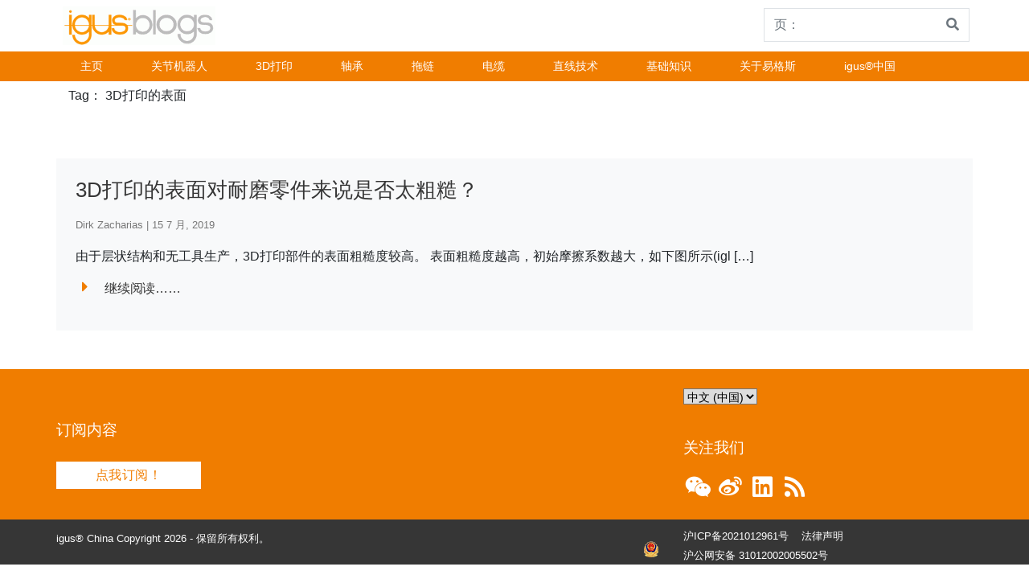

--- FILE ---
content_type: text/html; charset=UTF-8
request_url: https://blog.igus.cn/knowledge-base/tag/3d%E6%89%93%E5%8D%B0%E7%9A%84%E8%A1%A8%E9%9D%A2-zh/
body_size: 36922
content:
<!doctype html>
<html lang="zh-CN">

    <head>
        <!-- BAidu Tongji -->

		<script>
			var _hmt = _hmt || [];
			(function() {
				var hm = document.createElement("script");
				hm.src = "https://hm.baidu.com/hm.js?efdd7850fd00b33245d7b169ca506d28";
				var s = document.getElementsByTagName("script")[0]; 
				s.parentNode.insertBefore(hm, s);
			})();
		</script>
        <!-- End BAidu Tongji -->

		<!-- Start of HubSpot Embed Code -->
		<script type="text/javascript" id="hs-script-loader" async defer src="//js.hs-scripts.com/3055426.js"></script>
		<!-- End of HubSpot Embed Code -->

        <!-- Google Tag Manager -->
		<!--
        <script>(function (w, d, s, l, i) {
                w[l] = w[l] || [];
                w[l].push({'gtm.start':
                            new Date().getTime(), event: 'gtm.js'});
                var f = d.getElementsByTagName(s)[0],
                        j = d.createElement(s), dl = l != 'dataLayer' ? '&l=' + l : '';
                j.async = true;
                j.src =
                        'https://www.googletagmanager.com/gtm.js?id=' + i + dl;
                f.parentNode.insertBefore(j, f);

            })(window, document, 'script', 'dataLayer', 'GTM-WV2C3F');</script>
		-->
        <!-- End Google Tag Manager -->
		

		
        <meta charset="UTF-8">
        <meta name="viewport" content="width=device-width, initial-scale=1, shrink-to-fit=no">
        <meta name="description" content="易格斯中国博客站">
        <meta name="author" content="">
	<meta name="baidu-site-verification" content="Zjd3yyUVAL" />
		<!--
        <meta name="google-site-verification" content="Ml3xQQybyjc64Fak08JrNu7LHmsE6DJwyarXSwynweQ" />
		-->
        <!-- Custom styles for this template -->
        <!--
		<link href="https://fonts.googleapis.com/css?family=Playfair+Display:700,900" rel="stylesheet">
		-->
	<!--	<link href="https://use.fontawesome.com/releases/v5.0.13/css/all.css" rel="stylesheet" crossorigin="anonymous" integrity="sha384-DNOHZ68U8hZfKXOrtjWvjxusGo9WQnrNx2sqG0tfsghAvtVlRW3tvkXWZh58N9jp">
	-->
        <meta name='robots' content='index, follow, max-image-preview:large, max-snippet:-1, max-video-preview:-1' />
	<style>img:is([sizes="auto" i], [sizes^="auto," i]) { contain-intrinsic-size: 3000px 1500px }</style>
	
	<!-- This site is optimized with the Yoast SEO plugin v26.7 - https://yoast.com/wordpress/plugins/seo/ -->
	<title>3D打印的表面 &#8211; 易格斯新闻技术资讯</title>
	<link rel="canonical" href="https://blog.igus.cn/knowledge-base/tag/3d打印的表面-zh/" />
	<meta property="og:locale" content="zh_CN" />
	<meta property="og:type" content="article" />
	<meta property="og:title" content="3D打印的表面 &#8211; 易格斯新闻技术资讯" />
	<meta property="og:url" content="https://blog.igus.cn/knowledge-base/tag/3d打印的表面-zh/" />
	<meta property="og:site_name" content="易格斯新闻技术资讯" />
	<meta name="twitter:card" content="summary_large_image" />
	<script type="application/ld+json" class="yoast-schema-graph">{"@context":"https://schema.org","@graph":[{"@type":"CollectionPage","@id":"https://blog.igus.cn/knowledge-base/tag/3d%e6%89%93%e5%8d%b0%e7%9a%84%e8%a1%a8%e9%9d%a2-zh/","url":"https://blog.igus.cn/knowledge-base/tag/3d%e6%89%93%e5%8d%b0%e7%9a%84%e8%a1%a8%e9%9d%a2-zh/","name":"3D打印的表面 &#8211; 易格斯新闻技术资讯","isPartOf":{"@id":"https://blog.igus.cn/zh/#website"},"breadcrumb":{"@id":"https://blog.igus.cn/knowledge-base/tag/3d%e6%89%93%e5%8d%b0%e7%9a%84%e8%a1%a8%e9%9d%a2-zh/#breadcrumb"},"inLanguage":"zh-Hans"},{"@type":"BreadcrumbList","@id":"https://blog.igus.cn/knowledge-base/tag/3d%e6%89%93%e5%8d%b0%e7%9a%84%e8%a1%a8%e9%9d%a2-zh/#breadcrumb","itemListElement":[{"@type":"ListItem","position":1,"name":"首页","item":"https://blog.igus.cn/zh/"},{"@type":"ListItem","position":2,"name":"3D打印的表面"}]},{"@type":"WebSite","@id":"https://blog.igus.cn/zh/#website","url":"https://blog.igus.cn/zh/","name":"易格斯新闻技术资讯","description":"易格斯中国博客站","publisher":{"@id":"https://blog.igus.cn/zh/#organization"},"potentialAction":[{"@type":"SearchAction","target":{"@type":"EntryPoint","urlTemplate":"https://blog.igus.cn/zh/?s={search_term_string}"},"query-input":{"@type":"PropertyValueSpecification","valueRequired":true,"valueName":"search_term_string"}}],"inLanguage":"zh-Hans"},{"@type":"Organization","@id":"https://blog.igus.cn/zh/#organization","name":"易格斯新闻技术资讯","url":"https://blog.igus.cn/zh/","logo":{"@type":"ImageObject","inLanguage":"zh-Hans","@id":"https://blog.igus.cn/zh/#/schema/logo/image/","url":"https://blog.igus.cn/wp-content/uploads/2020/03/cropped-blog_logo-1.gif","contentUrl":"https://blog.igus.cn/wp-content/uploads/2020/03/cropped-blog_logo-1.gif","width":190,"height":48,"caption":"易格斯新闻技术资讯 "},"image":{"@id":"https://blog.igus.cn/zh/#/schema/logo/image/"}}]}</script>
	<!-- / Yoast SEO plugin. -->


<link rel='dns-prefetch' href='//static.addtoany.com' />
<link rel='dns-prefetch' href='//blog.igus.cn' />
<link rel="alternate" type="application/rss+xml" title="易格斯新闻技术资讯  &raquo; Feed" href="https://blog.igus.cn/zh/feed/" />
<link rel="alternate" type="application/rss+xml" title="易格斯新闻技术资讯  &raquo; 评论 Feed" href="https://blog.igus.cn/zh/comments/feed/" />
<link rel="alternate" type="application/rss+xml" title="易格斯新闻技术资讯  &raquo; 3D打印的表面 Tag Feed" href="https://blog.igus.cn/knowledge-base/tag/3d%e6%89%93%e5%8d%b0%e7%9a%84%e8%a1%a8%e9%9d%a2-zh/feed/" />
<script type="text/javascript">
/* <![CDATA[ */
window._wpemojiSettings = {"baseUrl":"https:\/\/s.w.org\/images\/core\/emoji\/16.0.1\/72x72\/","ext":".png","svgUrl":"https:\/\/s.w.org\/images\/core\/emoji\/16.0.1\/svg\/","svgExt":".svg","source":{"concatemoji":"https:\/\/blog.igus.cn\/wp-includes\/js\/wp-emoji-release.min.js?ver=6.8.3"}};
/*! This file is auto-generated */
!function(s,n){var o,i,e;function c(e){try{var t={supportTests:e,timestamp:(new Date).valueOf()};sessionStorage.setItem(o,JSON.stringify(t))}catch(e){}}function p(e,t,n){e.clearRect(0,0,e.canvas.width,e.canvas.height),e.fillText(t,0,0);var t=new Uint32Array(e.getImageData(0,0,e.canvas.width,e.canvas.height).data),a=(e.clearRect(0,0,e.canvas.width,e.canvas.height),e.fillText(n,0,0),new Uint32Array(e.getImageData(0,0,e.canvas.width,e.canvas.height).data));return t.every(function(e,t){return e===a[t]})}function u(e,t){e.clearRect(0,0,e.canvas.width,e.canvas.height),e.fillText(t,0,0);for(var n=e.getImageData(16,16,1,1),a=0;a<n.data.length;a++)if(0!==n.data[a])return!1;return!0}function f(e,t,n,a){switch(t){case"flag":return n(e,"\ud83c\udff3\ufe0f\u200d\u26a7\ufe0f","\ud83c\udff3\ufe0f\u200b\u26a7\ufe0f")?!1:!n(e,"\ud83c\udde8\ud83c\uddf6","\ud83c\udde8\u200b\ud83c\uddf6")&&!n(e,"\ud83c\udff4\udb40\udc67\udb40\udc62\udb40\udc65\udb40\udc6e\udb40\udc67\udb40\udc7f","\ud83c\udff4\u200b\udb40\udc67\u200b\udb40\udc62\u200b\udb40\udc65\u200b\udb40\udc6e\u200b\udb40\udc67\u200b\udb40\udc7f");case"emoji":return!a(e,"\ud83e\udedf")}return!1}function g(e,t,n,a){var r="undefined"!=typeof WorkerGlobalScope&&self instanceof WorkerGlobalScope?new OffscreenCanvas(300,150):s.createElement("canvas"),o=r.getContext("2d",{willReadFrequently:!0}),i=(o.textBaseline="top",o.font="600 32px Arial",{});return e.forEach(function(e){i[e]=t(o,e,n,a)}),i}function t(e){var t=s.createElement("script");t.src=e,t.defer=!0,s.head.appendChild(t)}"undefined"!=typeof Promise&&(o="wpEmojiSettingsSupports",i=["flag","emoji"],n.supports={everything:!0,everythingExceptFlag:!0},e=new Promise(function(e){s.addEventListener("DOMContentLoaded",e,{once:!0})}),new Promise(function(t){var n=function(){try{var e=JSON.parse(sessionStorage.getItem(o));if("object"==typeof e&&"number"==typeof e.timestamp&&(new Date).valueOf()<e.timestamp+604800&&"object"==typeof e.supportTests)return e.supportTests}catch(e){}return null}();if(!n){if("undefined"!=typeof Worker&&"undefined"!=typeof OffscreenCanvas&&"undefined"!=typeof URL&&URL.createObjectURL&&"undefined"!=typeof Blob)try{var e="postMessage("+g.toString()+"("+[JSON.stringify(i),f.toString(),p.toString(),u.toString()].join(",")+"));",a=new Blob([e],{type:"text/javascript"}),r=new Worker(URL.createObjectURL(a),{name:"wpTestEmojiSupports"});return void(r.onmessage=function(e){c(n=e.data),r.terminate(),t(n)})}catch(e){}c(n=g(i,f,p,u))}t(n)}).then(function(e){for(var t in e)n.supports[t]=e[t],n.supports.everything=n.supports.everything&&n.supports[t],"flag"!==t&&(n.supports.everythingExceptFlag=n.supports.everythingExceptFlag&&n.supports[t]);n.supports.everythingExceptFlag=n.supports.everythingExceptFlag&&!n.supports.flag,n.DOMReady=!1,n.readyCallback=function(){n.DOMReady=!0}}).then(function(){return e}).then(function(){var e;n.supports.everything||(n.readyCallback(),(e=n.source||{}).concatemoji?t(e.concatemoji):e.wpemoji&&e.twemoji&&(t(e.twemoji),t(e.wpemoji)))}))}((window,document),window._wpemojiSettings);
/* ]]> */
</script>
<style id='wp-emoji-styles-inline-css' type='text/css'>

	img.wp-smiley, img.emoji {
		display: inline !important;
		border: none !important;
		box-shadow: none !important;
		height: 1em !important;
		width: 1em !important;
		margin: 0 0.07em !important;
		vertical-align: -0.1em !important;
		background: none !important;
		padding: 0 !important;
	}
</style>
<link rel='stylesheet' id='wp-block-library-css' href='https://blog.igus.cn/wp-includes/css/dist/block-library/style.min.css?ver=6.8.3' type='text/css' media='all' />
<style id='classic-theme-styles-inline-css' type='text/css'>
/*! This file is auto-generated */
.wp-block-button__link{color:#fff;background-color:#32373c;border-radius:9999px;box-shadow:none;text-decoration:none;padding:calc(.667em + 2px) calc(1.333em + 2px);font-size:1.125em}.wp-block-file__button{background:#32373c;color:#fff;text-decoration:none}
</style>
<style id='global-styles-inline-css' type='text/css'>
:root{--wp--preset--aspect-ratio--square: 1;--wp--preset--aspect-ratio--4-3: 4/3;--wp--preset--aspect-ratio--3-4: 3/4;--wp--preset--aspect-ratio--3-2: 3/2;--wp--preset--aspect-ratio--2-3: 2/3;--wp--preset--aspect-ratio--16-9: 16/9;--wp--preset--aspect-ratio--9-16: 9/16;--wp--preset--color--black: #000000;--wp--preset--color--cyan-bluish-gray: #abb8c3;--wp--preset--color--white: #ffffff;--wp--preset--color--pale-pink: #f78da7;--wp--preset--color--vivid-red: #cf2e2e;--wp--preset--color--luminous-vivid-orange: #ff6900;--wp--preset--color--luminous-vivid-amber: #fcb900;--wp--preset--color--light-green-cyan: #7bdcb5;--wp--preset--color--vivid-green-cyan: #00d084;--wp--preset--color--pale-cyan-blue: #8ed1fc;--wp--preset--color--vivid-cyan-blue: #0693e3;--wp--preset--color--vivid-purple: #9b51e0;--wp--preset--gradient--vivid-cyan-blue-to-vivid-purple: linear-gradient(135deg,rgba(6,147,227,1) 0%,rgb(155,81,224) 100%);--wp--preset--gradient--light-green-cyan-to-vivid-green-cyan: linear-gradient(135deg,rgb(122,220,180) 0%,rgb(0,208,130) 100%);--wp--preset--gradient--luminous-vivid-amber-to-luminous-vivid-orange: linear-gradient(135deg,rgba(252,185,0,1) 0%,rgba(255,105,0,1) 100%);--wp--preset--gradient--luminous-vivid-orange-to-vivid-red: linear-gradient(135deg,rgba(255,105,0,1) 0%,rgb(207,46,46) 100%);--wp--preset--gradient--very-light-gray-to-cyan-bluish-gray: linear-gradient(135deg,rgb(238,238,238) 0%,rgb(169,184,195) 100%);--wp--preset--gradient--cool-to-warm-spectrum: linear-gradient(135deg,rgb(74,234,220) 0%,rgb(151,120,209) 20%,rgb(207,42,186) 40%,rgb(238,44,130) 60%,rgb(251,105,98) 80%,rgb(254,248,76) 100%);--wp--preset--gradient--blush-light-purple: linear-gradient(135deg,rgb(255,206,236) 0%,rgb(152,150,240) 100%);--wp--preset--gradient--blush-bordeaux: linear-gradient(135deg,rgb(254,205,165) 0%,rgb(254,45,45) 50%,rgb(107,0,62) 100%);--wp--preset--gradient--luminous-dusk: linear-gradient(135deg,rgb(255,203,112) 0%,rgb(199,81,192) 50%,rgb(65,88,208) 100%);--wp--preset--gradient--pale-ocean: linear-gradient(135deg,rgb(255,245,203) 0%,rgb(182,227,212) 50%,rgb(51,167,181) 100%);--wp--preset--gradient--electric-grass: linear-gradient(135deg,rgb(202,248,128) 0%,rgb(113,206,126) 100%);--wp--preset--gradient--midnight: linear-gradient(135deg,rgb(2,3,129) 0%,rgb(40,116,252) 100%);--wp--preset--font-size--small: 13px;--wp--preset--font-size--medium: 20px;--wp--preset--font-size--large: 36px;--wp--preset--font-size--x-large: 42px;--wp--preset--spacing--20: 0.44rem;--wp--preset--spacing--30: 0.67rem;--wp--preset--spacing--40: 1rem;--wp--preset--spacing--50: 1.5rem;--wp--preset--spacing--60: 2.25rem;--wp--preset--spacing--70: 3.38rem;--wp--preset--spacing--80: 5.06rem;--wp--preset--shadow--natural: 6px 6px 9px rgba(0, 0, 0, 0.2);--wp--preset--shadow--deep: 12px 12px 50px rgba(0, 0, 0, 0.4);--wp--preset--shadow--sharp: 6px 6px 0px rgba(0, 0, 0, 0.2);--wp--preset--shadow--outlined: 6px 6px 0px -3px rgba(255, 255, 255, 1), 6px 6px rgba(0, 0, 0, 1);--wp--preset--shadow--crisp: 6px 6px 0px rgba(0, 0, 0, 1);}:where(.is-layout-flex){gap: 0.5em;}:where(.is-layout-grid){gap: 0.5em;}body .is-layout-flex{display: flex;}.is-layout-flex{flex-wrap: wrap;align-items: center;}.is-layout-flex > :is(*, div){margin: 0;}body .is-layout-grid{display: grid;}.is-layout-grid > :is(*, div){margin: 0;}:where(.wp-block-columns.is-layout-flex){gap: 2em;}:where(.wp-block-columns.is-layout-grid){gap: 2em;}:where(.wp-block-post-template.is-layout-flex){gap: 1.25em;}:where(.wp-block-post-template.is-layout-grid){gap: 1.25em;}.has-black-color{color: var(--wp--preset--color--black) !important;}.has-cyan-bluish-gray-color{color: var(--wp--preset--color--cyan-bluish-gray) !important;}.has-white-color{color: var(--wp--preset--color--white) !important;}.has-pale-pink-color{color: var(--wp--preset--color--pale-pink) !important;}.has-vivid-red-color{color: var(--wp--preset--color--vivid-red) !important;}.has-luminous-vivid-orange-color{color: var(--wp--preset--color--luminous-vivid-orange) !important;}.has-luminous-vivid-amber-color{color: var(--wp--preset--color--luminous-vivid-amber) !important;}.has-light-green-cyan-color{color: var(--wp--preset--color--light-green-cyan) !important;}.has-vivid-green-cyan-color{color: var(--wp--preset--color--vivid-green-cyan) !important;}.has-pale-cyan-blue-color{color: var(--wp--preset--color--pale-cyan-blue) !important;}.has-vivid-cyan-blue-color{color: var(--wp--preset--color--vivid-cyan-blue) !important;}.has-vivid-purple-color{color: var(--wp--preset--color--vivid-purple) !important;}.has-black-background-color{background-color: var(--wp--preset--color--black) !important;}.has-cyan-bluish-gray-background-color{background-color: var(--wp--preset--color--cyan-bluish-gray) !important;}.has-white-background-color{background-color: var(--wp--preset--color--white) !important;}.has-pale-pink-background-color{background-color: var(--wp--preset--color--pale-pink) !important;}.has-vivid-red-background-color{background-color: var(--wp--preset--color--vivid-red) !important;}.has-luminous-vivid-orange-background-color{background-color: var(--wp--preset--color--luminous-vivid-orange) !important;}.has-luminous-vivid-amber-background-color{background-color: var(--wp--preset--color--luminous-vivid-amber) !important;}.has-light-green-cyan-background-color{background-color: var(--wp--preset--color--light-green-cyan) !important;}.has-vivid-green-cyan-background-color{background-color: var(--wp--preset--color--vivid-green-cyan) !important;}.has-pale-cyan-blue-background-color{background-color: var(--wp--preset--color--pale-cyan-blue) !important;}.has-vivid-cyan-blue-background-color{background-color: var(--wp--preset--color--vivid-cyan-blue) !important;}.has-vivid-purple-background-color{background-color: var(--wp--preset--color--vivid-purple) !important;}.has-black-border-color{border-color: var(--wp--preset--color--black) !important;}.has-cyan-bluish-gray-border-color{border-color: var(--wp--preset--color--cyan-bluish-gray) !important;}.has-white-border-color{border-color: var(--wp--preset--color--white) !important;}.has-pale-pink-border-color{border-color: var(--wp--preset--color--pale-pink) !important;}.has-vivid-red-border-color{border-color: var(--wp--preset--color--vivid-red) !important;}.has-luminous-vivid-orange-border-color{border-color: var(--wp--preset--color--luminous-vivid-orange) !important;}.has-luminous-vivid-amber-border-color{border-color: var(--wp--preset--color--luminous-vivid-amber) !important;}.has-light-green-cyan-border-color{border-color: var(--wp--preset--color--light-green-cyan) !important;}.has-vivid-green-cyan-border-color{border-color: var(--wp--preset--color--vivid-green-cyan) !important;}.has-pale-cyan-blue-border-color{border-color: var(--wp--preset--color--pale-cyan-blue) !important;}.has-vivid-cyan-blue-border-color{border-color: var(--wp--preset--color--vivid-cyan-blue) !important;}.has-vivid-purple-border-color{border-color: var(--wp--preset--color--vivid-purple) !important;}.has-vivid-cyan-blue-to-vivid-purple-gradient-background{background: var(--wp--preset--gradient--vivid-cyan-blue-to-vivid-purple) !important;}.has-light-green-cyan-to-vivid-green-cyan-gradient-background{background: var(--wp--preset--gradient--light-green-cyan-to-vivid-green-cyan) !important;}.has-luminous-vivid-amber-to-luminous-vivid-orange-gradient-background{background: var(--wp--preset--gradient--luminous-vivid-amber-to-luminous-vivid-orange) !important;}.has-luminous-vivid-orange-to-vivid-red-gradient-background{background: var(--wp--preset--gradient--luminous-vivid-orange-to-vivid-red) !important;}.has-very-light-gray-to-cyan-bluish-gray-gradient-background{background: var(--wp--preset--gradient--very-light-gray-to-cyan-bluish-gray) !important;}.has-cool-to-warm-spectrum-gradient-background{background: var(--wp--preset--gradient--cool-to-warm-spectrum) !important;}.has-blush-light-purple-gradient-background{background: var(--wp--preset--gradient--blush-light-purple) !important;}.has-blush-bordeaux-gradient-background{background: var(--wp--preset--gradient--blush-bordeaux) !important;}.has-luminous-dusk-gradient-background{background: var(--wp--preset--gradient--luminous-dusk) !important;}.has-pale-ocean-gradient-background{background: var(--wp--preset--gradient--pale-ocean) !important;}.has-electric-grass-gradient-background{background: var(--wp--preset--gradient--electric-grass) !important;}.has-midnight-gradient-background{background: var(--wp--preset--gradient--midnight) !important;}.has-small-font-size{font-size: var(--wp--preset--font-size--small) !important;}.has-medium-font-size{font-size: var(--wp--preset--font-size--medium) !important;}.has-large-font-size{font-size: var(--wp--preset--font-size--large) !important;}.has-x-large-font-size{font-size: var(--wp--preset--font-size--x-large) !important;}
:where(.wp-block-post-template.is-layout-flex){gap: 1.25em;}:where(.wp-block-post-template.is-layout-grid){gap: 1.25em;}
:where(.wp-block-columns.is-layout-flex){gap: 2em;}:where(.wp-block-columns.is-layout-grid){gap: 2em;}
:root :where(.wp-block-pullquote){font-size: 1.5em;line-height: 1.6;}
</style>
<link rel='stylesheet' id='email-subscribers-advanced-form-css' href='https://blog.igus.cn/wp-content/plugins/email-subscribers-advanced-form/assets/css/styles.css?ver=6.8.3' type='text/css' media='all' />
<link rel='stylesheet' id='email-subscribers-css' href='https://blog.igus.cn/wp-content/plugins/email-subscribers/lite/public/css/email-subscribers-public.css?ver=5.9.14' type='text/css' media='all' />
<link rel='stylesheet' id='thumbs_rating_styles-css' href='https://blog.igus.cn/wp-content/plugins/thumbs-rating/css/style.css?ver=4.0.3' type='text/css' media='all' />
<link rel='stylesheet' id='parent-style-css' href='https://blog.igus.cn/wp-content/themes/business-units-for-igus/style.css?ver=6.8.3' type='text/css' media='all' />
<link rel='stylesheet' id='child-theme-css-css' href='https://blog.igus.cn/wp-content/themes/knowledge/style.css?ver=6.8.3' type='text/css' media='all' />
<link rel='stylesheet' id='bootstrap-css' href='https://blog.igus.cn/wp-content/themes/business-units-for-igus/bootstrap/css/bootstrap.min.css?ver=6.8.3' type='text/css' media='all' />
<link rel='stylesheet' id='igusbu-style-css' href='https://blog.igus.cn/wp-content/themes/knowledge/style.css?ver=6.8.3' type='text/css' media='all' />
<link rel='stylesheet' id='slick-slider-css' href='https://blog.igus.cn/wp-content/themes/business-units-for-igus/slickslider/slick.css?ver=6.8.3' type='text/css' media='all' />
<link rel='stylesheet' id='font-awesome-css' href='https://blog.igus.cn/wp-content/themes/business-units-for-igus/fontawesome/css/fontawesome-all.min.css?ver=6.8.3' type='text/css' media='all' />
<link rel='stylesheet' id='lightbox-css' href='https://blog.igus.cn/wp-content/themes/business-units-for-igus/lightbox/lightbox.css?ver=6.8.3' type='text/css' media='all' />
<link rel='stylesheet' id='addtoany-css' href='https://blog.igus.cn/wp-content/plugins/add-to-any/addtoany.min.css?ver=1.16' type='text/css' media='all' />
<script type="text/javascript" id="addtoany-core-js-before">
/* <![CDATA[ */
window.a2a_config=window.a2a_config||{};a2a_config.callbacks=[];a2a_config.overlays=[];a2a_config.templates={};a2a_localize = {
	Share: "分享",
	Save: "收藏",
	Subscribe: "订阅",
	Email: "电子邮件",
	Bookmark: "书签",
	ShowAll: "显示全部服务",
	ShowLess: "显示部分服务",
	FindServices: "查找服务",
	FindAnyServiceToAddTo: "动态查找任何用以添加的服务",
	PoweredBy: "Powered by",
	ShareViaEmail: "通过电子邮件分享",
	SubscribeViaEmail: "通过电子邮件订阅",
	BookmarkInYourBrowser: "添加为浏览器书签",
	BookmarkInstructions: "按 Ctrl+D 或\u2318+D 可将此页面加入书签。",
	AddToYourFavorites: "添加至收藏夹",
	SendFromWebOrProgram: "通过任何电邮地址或电邮程序发送",
	EmailProgram: "电子邮件程序",
	More: "更多&#8230;",
	ThanksForSharing: "感谢分享！",
	ThanksForFollowing: "感谢您的关注！"
};
/* ]]> */
</script>
<script type="text/javascript" defer src="https://static.addtoany.com/menu/page.js" id="addtoany-core-js"></script>
<script type="text/javascript" src="https://blog.igus.cn/wp-includes/js/jquery/jquery.min.js?ver=3.7.1" id="jquery-core-js"></script>
<script type="text/javascript" src="https://blog.igus.cn/wp-includes/js/jquery/jquery-migrate.min.js?ver=3.4.1" id="jquery-migrate-js"></script>
<script type="text/javascript" defer src="https://blog.igus.cn/wp-content/plugins/add-to-any/addtoany.min.js?ver=1.1" id="addtoany-jquery-js"></script>
<script type="text/javascript" id="thumbs_rating_scripts-js-extra">
/* <![CDATA[ */
var thumbs_rating_ajax = {"ajax_url":"https:\/\/blog.igus.cn\/wp-admin\/admin-ajax.php","nonce":"ba71040f91"};
/* ]]> */
</script>
<script type="text/javascript" src="https://blog.igus.cn/wp-content/plugins/thumbs-rating/js/general.js?ver=4.0.3" id="thumbs_rating_scripts-js"></script>
<script type="text/javascript" src="https://blog.igus.cn/wp-content/themes/business-units-for-igus/bootstrap/js/bootstrap.bundle.min.js?ver=6.8.3" id="bootstrap_bundle-js"></script>
<script type="text/javascript" src="https://blog.igus.cn/wp-content/themes/business-units-for-igus/bootstrap/js/bootstrap.min.js?ver=6.8.3" id="bootstrap-js"></script>
<script type="text/javascript" src="https://blog.igus.cn/wp-content/themes/business-units-for-igus/slickslider/slick.min.js?ver=6.8.3" id="slick-js"></script>
<script type="text/javascript" src="https://blog.igus.cn/wp-content/themes/business-units-for-igus/lightbox/lightbox.js?ver=6.8.3" id="lightbox-js"></script>
<link rel="https://api.w.org/" href="https://blog.igus.cn/wp-json/" /><link rel="alternate" title="JSON" type="application/json" href="https://blog.igus.cn/wp-json/wp/v2/epkb_post_type_1_tag/938" /><link rel="EditURI" type="application/rsd+xml" title="RSD" href="https://blog.igus.cn/xmlrpc.php?rsd" />
<meta name="generator" content="WordPress 6.8.3" />
<!-- Stream WordPress user activity plugin v4.1.1 -->
<style type="text/css">.recentcomments a{display:inline !important;padding:0 !important;margin:0 !important;}</style>    </head>

    <body class="archive tax-epkb_post_type_1_tag term-3d-zh term-938 wp-custom-logo wp-theme-business-units-for-igus wp-child-theme-knowledge">
        <!-- Google Tag Manager (noscript) -->
		<!--
        <noscript><iframe src="https://www.googletagmanager.com/ns.html?id=GTM-WV2C3F"

                          height="0" width="0" style="display:none;visibility:hidden"></iframe></noscript>
		-->
        <!-- End Google Tag Manager (noscript) -->


<div class="container">
    <header class="blog-header">  
      
        <div class="d-flex flex-sm-row flex-column align-items-baseline">
            <div class="mr-auto p-2">
                            <a href="https://blog.igus.cn/zh"><img src="https://blog.igus.cn/wp-content/uploads/2020/03/cropped-blog_logo-1.gif"></a>            </div>
            <div class="p-1">
          
                
<form method="get" action="https://blog.igus.cn/zh/">
    <div class="input-group">
            <input class="form-control py-2 border-right-0 border" type="search" name="s" placeholder="页：" value="" id="search">
            <span class="input-group-append">
                <button type="submit" class="btn btn-outline-secondary border-left-0 border">
                    <i class="fa fa-search"></i>
                </button>
              </span>
        </div>
    
</form>
                   
            </div>
        </div>
    </header>
 </div>
   
    <div class="nav-scroller px-0 mb-2">
        
        <nav class=" ml-auto navbar-expand-md igus_navbar-dark bg-igus-dark" role="navigation">
            <div class="container">
           
                <!-- Brand and toggle get grouped for better mobile display -->
                <button class="navbar-toggler" type="button" data-toggle="collapse" data-target="#bs-example-navbar-collapse-1" aria-controls="bs-example-navbar-collapse-1" aria-expanded="false" aria-label="Toggle navigation">
                    <span class="navbar-toggler-icon"></span>
                </button>   
                
                <div id="bs-example-navbar-collapse-1" class="collapse navbar-collapse"><ul id="menu-topmenu-zh" class="navbar-nav mr-auto"><li id="menu-item-99" class="menu-item menu-item-type-custom menu-item-object-custom menu-item-home menu-item-99 nav-item"><a href="https://blog.igus.cn/zh/" class="nav-link">主页</a></li>
<li id="menu-item-9910" class="menu-item menu-item-type-taxonomy menu-item-object-category menu-item-9910 nav-item"><a href="https://blog.igus.cn/category/robotics-zh/" class="nav-link">关节机器人</a></li>
<li id="menu-item-100" class="menu-item menu-item-type-taxonomy menu-item-object-category menu-item-100 nav-item"><a href="https://blog.igus.cn/category/3d-print-zh/" class="nav-link">3D打印</a></li>
<li id="menu-item-9913" class="menu-item menu-item-type-taxonomy menu-item-object-category menu-item-9913 nav-item"><a href="https://blog.igus.cn/category/bearing-technology-zh/" class="nav-link">轴承</a></li>
<li id="menu-item-9911" class="menu-item menu-item-type-taxonomy menu-item-object-category menu-item-9911 nav-item"><a href="https://blog.igus.cn/category/energy-chains-zh/" class="nav-link">拖链</a></li>
<li id="menu-item-9912" class="menu-item menu-item-type-taxonomy menu-item-object-category menu-item-9912 nav-item"><a href="https://blog.igus.cn/category/cables-zh/" class="nav-link">电缆</a></li>
<li id="menu-item-9990" class="menu-item menu-item-type-taxonomy menu-item-object-category menu-item-9990 nav-item"><a href="https://blog.igus.cn/category/linear-technology-zh/" class="nav-link">直线技术</a></li>
<li id="menu-item-8896" class="menu-item menu-item-type-post_type menu-item-object-page menu-item-8896 nav-item"><a href="https://blog.igus.cn/knowledge-base-2/" class="nav-link">基础知识</a></li>
<li id="menu-item-9989" class="menu-item menu-item-type-taxonomy menu-item-object-category menu-item-9989 nav-item"><a href="https://blog.igus.cn/category/about-igus-zh/" class="nav-link">关于易格斯</a></li>
<li id="menu-item-13750" class="menu-item menu-item-type-custom menu-item-object-custom menu-item-13750 nav-item"><a href="https://www.igus.cn/" class="nav-link">igus®中国</a></li>
</ul></div>           </div>
        </nav>
    </div>
        <div class="container">
        <div class="row">
            <div class="col-md-12 blog-main">
                <div class="container">
                    <h3>Tag： <span>3D打印的表面</span></h3>
                                        <div class="row">
                        <div class="col mt-4">
                            
                                    <div class="row mt-4 mb-4">

                                        <div class="col p-4 bg-light">
                                            <div class="cat">

                                            </div>
                                            <h2 class="display-5"><a href="https://blog.igus.cn/knowledge-base/3d%e6%89%93%e5%8d%b0%e7%9a%84%e8%a1%a8%e9%9d%a2%e5%af%b9%e8%80%90%e7%a3%a8%e9%9b%b6%e4%bb%b6%e6%9d%a5%e8%af%b4%e6%98%af%e5%90%a6%e5%a4%aa%e7%b2%97%e7%b3%99%ef%bc%9f/">3D打印的表面对耐磨零件来说是否太粗糙？</a></h2>
                                            <h4 class="display-6">Dirk Zacharias | 15 7 月, 2019</h4>
                                            <p class="lead my-2"><p>由于层状结构和无工具生产，3D打印部件的表面粗糙度较高。 表面粗糙度越高，初始摩擦系数越大，如下图所示(igl [&hellip;]</p>
                                            <p class="lead mb-0">
                                            <p><a href="https://blog.igus.cn/knowledge-base/3d%e6%89%93%e5%8d%b0%e7%9a%84%e8%a1%a8%e9%9d%a2%e5%af%b9%e8%80%90%e7%a3%a8%e9%9b%b6%e4%bb%b6%e6%9d%a5%e8%af%b4%e6%98%af%e5%90%a6%e5%a4%aa%e7%b2%97%e7%b3%99%ef%bc%9f/" class="display-7"><i class="fa fa-caret-right" style="font-size:20px;color:#F07D00;padding-right: 1em; ">
                                                    </i>继续阅读……</a></p>



                                        </div>
                                    </div>

                                                            </div>



                    </div>
                </div>
            </div>
        </div>
    </div>

<footer class="mainfooter" role="contentinfo">
    <div class="footer-top p-y-2 mt-4">
        <div class="container-fluid bg-igus-dark">
            <div class="row">
                <div class="container"> 
                    <div class="row justify-content-between">
                        <div class="col-4 mb-4 mt-4">
                                                            <aside id="custom_html-5" class="widget_text widget widget_custom_html clearfix"><h2 class="display-9">订阅内容</h2><div class="textwidget custom-html-widget"><a href="newsletter-zh/" class="btn btn-footer px-5 p-1 mt-1" role="button">点我订阅！</a></div></aside>                             
                        </div>
                        <div class="col-md-4 mb-4 mt-4">
                                                            <aside id="polylang-2" class="widget widget_polylang clearfix"><label class="screen-reader-text" for="lang_choice_polylang-2">选择语言</label><select name="lang_choice_polylang-2" id="lang_choice_polylang-2" class="pll-switcher-select">
	<option value="https://blog.igus.cn/knowledge-base/tag/3d%e6%89%93%e5%8d%b0%e7%9a%84%e8%a1%a8%e9%9d%a2-zh/" lang="zh-CN" selected='selected' data-lang="{&quot;id&quot;:0,&quot;name&quot;:&quot;\u4e2d\u6587 (\u4e2d\u56fd)&quot;,&quot;slug&quot;:&quot;zh&quot;,&quot;dir&quot;:0}">中文 (中国)</option>
	<option value="https://blog.igus.cn/en/" lang="en-US" data-lang="{&quot;id&quot;:0,&quot;name&quot;:&quot;English&quot;,&quot;slug&quot;:&quot;en&quot;,&quot;dir&quot;:0}">English</option>

</select>
<script type="text/javascript">
					document.getElementById( "lang_choice_polylang-2" ).addEventListener( "change", function ( event ) { location.href = event.currentTarget.value; } )
				</script></aside><aside id="custom_html-3" class="widget_text widget widget_custom_html clearfix"><h2 class="display-9">关注我们</h2><div class="textwidget custom-html-widget"><a href ="http://www.igus.com.cn/contentData/wpck/images/CN_zh/common/weixin2.jpg"><i class="fab fa-weixin fa-2x fa-fw" aria-hidden="true" style="color:#ffffff;" ></i></a>
<a href ="http://weibo.com/igus"><i class="fab fa-weibo fa-2x fa-fw" aria-hidden="true" style="color:#ffffff;" ></i></a>
<a href ="https://www.linkedin.com/company/%E6%98%93%E6%A0%BC%E6%96%AF%EF%BC%88%E4%B8%8A%E6%B5%B7%EF%BC%89%E6%8B%96%E9%93%BE%E7%B3%BB%E7%BB%9F%E6%9C%89%E9%99%90%E5%85%AC%E5%8F%B8/about/"><i class="fab fa-linkedin fa-2x fa-fw" aria-hidden="true" style="color:#ffffff;" ></i></a>
<a href ="https://blog.igus.cn/?feed=rss2"><i class="fa fa-rss fa-2x fa-fw" aria-hidden="true" style="color:#ffffff;" ></i></a></div></aside>                                
                        </div>
                    </div>
                </div>

            </div>
        </div>

        <div class="container-fluid bg-dark-igus">
            <div class="row">
                <div class="container">
                    <div class="row justify-content-between">
                        <div class="col-7 mb-auto">
                            <h2 class="display-10">igus&reg; China Copyright 2026 - 保留所有权利。</h2>
                        </div>
						<div class="col-1 mt-4">
							<div class="float-right">
								<a href="http://www.beian.gov.cn/portal/registerSystemInfo?recordcode=31012002005502" target="new">
									<img src="https://blog.igus.cn/wp-content/uploads/2021/12/PoliceBeianLogo.png" alt="PoliceBeianLogo.png"></a>
							</div>
						</div>
                        <div class="col-4 mt-2">
				
                            <nav class="nav-footer">
                                <ul id="menu-footermenu-zh" class="menu"><li id="menu-item-13628" class="menu-item menu-item-type-custom menu-item-object-custom menu-item-13628"><a href="https://beian.miit.gov.cn/">沪ICP备2021012961号</a></li>
<li id="menu-item-112" class="menu-item menu-item-type-post_type menu-item-object-page menu-item-privacy-policy menu-item-112"><a rel="privacy-policy" href="https://blog.igus.cn/privacy-policy-zh-cn/">法律声明</a></li>
<li id="menu-item-13745" class="menu-item menu-item-type-custom menu-item-object-custom menu-item-13745"><a href="http://www.beian.gov.cn/portal/registerSystemInfo?recordcode=31012002005502">沪公网安备 31012002005502号</a></li>
</ul>                            </nav>
                        </div>
                    </div>
                </div>
            </div>
        </div> 
    </div> 

</footer>    

<!-- Bootstrap core JavaScript
================================================== -->
<!-- Placed at the end of the document so the pages load faster -->
</main><!-- /.container -->
<script type="speculationrules">
{"prefetch":[{"source":"document","where":{"and":[{"href_matches":"\/*"},{"not":{"href_matches":["\/wp-*.php","\/wp-admin\/*","\/wp-content\/uploads\/*","\/wp-content\/*","\/wp-content\/plugins\/*","\/wp-content\/themes\/knowledge\/*","\/wp-content\/themes\/business-units-for-igus\/*","\/*\\?(.+)"]}},{"not":{"selector_matches":"a[rel~=\"nofollow\"]"}},{"not":{"selector_matches":".no-prefetch, .no-prefetch a"}}]},"eagerness":"conservative"}]}
</script>
<script type="text/javascript" id="email-subscribers-js-extra">
/* <![CDATA[ */
var es_data = {"messages":{"es_empty_email_notice":"Please enter email address","es_rate_limit_notice":"You need to wait for some time before subscribing again","es_single_optin_success_message":"Successfully Subscribed.","es_email_exists_notice":"Email Address already exists!","es_unexpected_error_notice":"Oops.. Unexpected error occurred.","es_invalid_email_notice":"Invalid email address","es_try_later_notice":"Please try after some time"},"es_ajax_url":"https:\/\/blog.igus.cn\/wp-admin\/admin-ajax.php"};
/* ]]> */
</script>
<script type="text/javascript" src="https://blog.igus.cn/wp-content/plugins/email-subscribers/lite/public/js/email-subscribers-public.js?ver=5.9.14" id="email-subscribers-js"></script>
<script type="text/javascript" src="https://blog.igus.cn/wp-includes/js/comment-reply.min.js?ver=6.8.3" id="comment-reply-js" async="async" data-wp-strategy="async"></script>
<script>
jQuery(function( $ ){
 jQuery('a[href*=".jpg"], a[href*=".jpeg"], a[href*=".png"], a[href*=".gif"]').attr('data-lightbox','roadtrip');
});
</script>
</body>
</html>